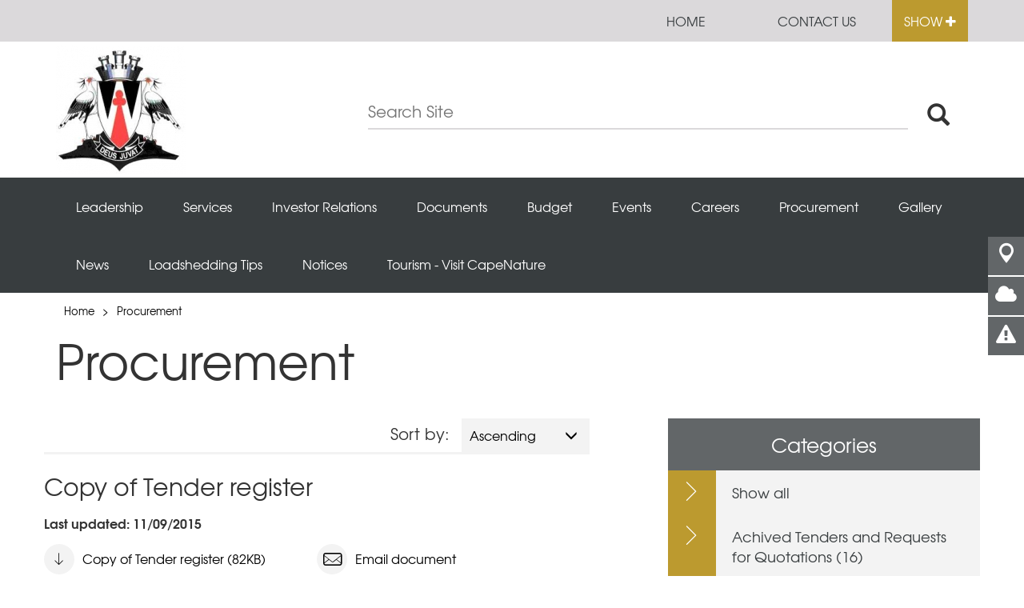

--- FILE ---
content_type: text/html; charset=utf-8
request_url: https://www.skdm.co.za/resource-category/procurement?category=88
body_size: 8860
content:
<!DOCTYPE html>
<html lang="en">
  <head profile="http://www.w3.org/1999/xhtml/vocab">
    <title>Procurement | Central Karoo District Municipality</title>
	<meta content="IE=edge,chrome=1" http-equiv="X-UA-Compatible" />
<meta name="viewport" content="width=device-width, initial-scale=1" />
<meta http-equiv="Content-Type" content="text/html; charset=utf-8" />
<link rel="alternate" type="application/rss+xml" title="RSS - Procurement" href="https://www.skdm.co.za/taxonomy/term/21/feed" />
<link rel="shortcut icon" href="https://www.skdm.co.za/sites/default/files/CKDM.ico" type="image/vnd.microsoft.icon" />
<!--[if IE]><script src="https://www.skdm.co.za/sites/all/themes/wcdlg/assets/js/lib/html5.js"></script>
<![endif]-->    <meta name="viewport" content="width=device-width, initial-scale=1">
	<link type="text/css" rel="stylesheet" href="https://www.skdm.co.za/sites/default/files/css/css_xE-rWrJf-fncB6ztZfd2huxqgxu4WO-qwma6Xer30m4.css" media="all" />
<link type="text/css" rel="stylesheet" href="https://www.skdm.co.za/sites/default/files/css/css_DHcXHPYBSjIVaCQZEG4ZlpLkvslnFlBCnQUCzlbRBio.css" media="all" />
<link type="text/css" rel="stylesheet" href="https://www.skdm.co.za/sites/default/files/css/css_u3zBsvDJJGtDPrikUX-ellwLBsXx5awpv74QTed8JE8.css" media="all" />
<link type="text/css" rel="stylesheet" href="https://www.skdm.co.za/sites/default/files/css/css_AwYlrS85MagG2veC2PHGLGfd4YqT9judMqLNfOfH-6A.css" media="all" />
<link type="text/css" rel="stylesheet" href="https://www.skdm.co.za/sites/default/files/css/css_rh1xUIkNw7rNGp_fxGsifXBO6wUw3ufG-CDjzxOVDqw.css" media="all" />
	<script type="text/javascript" src="https://www.skdm.co.za/sites/all/modules/contrib/jquery_update/replace/jquery/1.11/jquery.min.js?v=1.11.2"></script>
<script type="text/javascript" src="https://www.skdm.co.za/misc/jquery.once.js?v=1.2"></script>
<script type="text/javascript" src="https://www.skdm.co.za/misc/drupal.js?r87v3y"></script>
<script type="text/javascript" src="https://www.skdm.co.za/sites/all/modules/contrib/jquery_update/replace/ui/ui/minified/jquery.ui.core.min.js?v=1.10.2"></script>
<script type="text/javascript" src="https://www.skdm.co.za/sites/all/modules/contrib/jquery_update/replace/ui/ui/minified/jquery.ui.widget.min.js?v=1.10.2"></script>
<script type="text/javascript" src="https://www.skdm.co.za/sites/all/modules/contrib/jquery_update/replace/ui/external/jquery.cookie.js?v=67fb34f6a866c40d0570"></script>
<script type="text/javascript" src="https://www.skdm.co.za/sites/all/modules/contrib/apachesolr_autocomplete/apachesolr_autocomplete.js?r87v3y"></script>
<script type="text/javascript" src="https://www.skdm.co.za/sites/all/modules/contrib/apachesolr_autocomplete/jquery-autocomplete/jquery.autocomplete.js?r87v3y"></script>
<script type="text/javascript" src="https://www.skdm.co.za/misc/textarea.js?v=7.58"></script>
<script type="text/javascript" src="https://www.skdm.co.za/sites/all/modules/contrib/webform/js/webform.js?r87v3y"></script>
<script type="text/javascript" src="https://www.skdm.co.za/sites/all/modules/contrib/google_analytics/googleanalytics.js?r87v3y"></script>
<script type="text/javascript">
<!--//--><![CDATA[//><!--
(function(i,s,o,g,r,a,m){i["GoogleAnalyticsObject"]=r;i[r]=i[r]||function(){(i[r].q=i[r].q||[]).push(arguments)},i[r].l=1*new Date();a=s.createElement(o),m=s.getElementsByTagName(o)[0];a.async=1;a.src=g;m.parentNode.insertBefore(a,m)})(window,document,"script","//www.google-analytics.com/analytics.js","ga");ga("create", "UA-67140387-2", {"cookieDomain":"auto"});ga("set", "anonymizeIp", true);ga("send", "pageview");
//--><!]]>
</script>
<script type="text/javascript">
<!--//--><![CDATA[//><!--
var slideOutPlacemark = [{"name":"Central Karoo District Municipality","position":["-32.348058","22.58246639999993"],"description":"<p>63 Donkin Street<br \/>\nBeaufort West<br \/>\nWestern Cape<br \/>\n6970<\/p>\n","url":"#","date":""}]; var lat = -32.348058; var lng = 22.58246639999993;
//--><!]]>
</script>
<script type="text/javascript">
<!--//--><![CDATA[//><!--
jQuery.extend(Drupal.settings, {"pathToTheme": "sites/all/themes/wcdlg", "baseUrl":"https://www.skdm.co.za", "bgDark" : "E84E40", "bgPastel" : "F26C60", "mapScroll": true});
//--><!]]>
</script>
<script type="text/javascript" src="https://www.skdm.co.za/sites/all/themes/wcdlg/assets/js/lib/modernizr.js?r87v3y"></script>
<script type="text/javascript" src="https://www.skdm.co.za/sites/all/themes/wcdlg/assets/js/lib/respond.min.js?r87v3y"></script>
<script type="text/javascript" src="https://maps.googleapis.com/maps/api/js"></script>
<script type="text/javascript" src="https://www.skdm.co.za/sites/all/themes/wcdlg/assets/js/lib/infobox_packed.js?r87v3y"></script>
<script type="text/javascript" src="https://www.skdm.co.za/sites/all/themes/wcdlg/assets/js/common/maps.js?r87v3y"></script>
<script type="text/javascript">
<!--//--><![CDATA[//><!--
jQuery.extend(Drupal.settings, {"basePath":"\/","pathPrefix":"","ajaxPageState":{"theme":"wcdlg","theme_token":"y7azjguX9thBXuVGkgGV9WJia7gxbVBtpL_7M2rqbw0","js":{"sites\/all\/themes\/wcdlg\/assets\/js\/common\/weather.js":1,"sites\/all\/themes\/wcdlg\/assets\/js\/lib\/bootstrap.min.js":1,"sites\/all\/themes\/wcdlg\/assets\/js\/lib\/lodash.min.js":1,"sites\/all\/themes\/wcdlg\/assets\/js\/lib\/owl.carousel.min.js":1,"sites\/all\/themes\/wcdlg\/assets\/js\/lib\/slick.min.js":1,"sites\/all\/themes\/wcdlg\/assets\/js\/common\/floating-widget.js":1,"sites\/all\/themes\/wcdlg\/assets\/js\/common\/notification-center.js":1,"sites\/all\/themes\/wcdlg\/assets\/js\/lib\/jquery.selectBoxIt.min.js":1,"sites\/all\/themes\/wcdlg\/assets\/js\/common\/navigation.js":1,"sites\/all\/themes\/wcdlg\/assets\/js\/lib\/jquery.localScroll.min.js":1,"sites\/all\/themes\/wcdlg\/assets\/js\/lib\/jquery.scrollTo.min.js":1,"sites\/all\/themes\/wcdlg\/assets\/js\/lib\/magnific.js":1,"sites\/all\/themes\/wcdlg\/assets\/js\/lib\/jquery.validate.min.js":1,"sites\/all\/themes\/wcdlg\/assets\/js\/common\/contact-thanks.js":1,"sites\/all\/themes\/wcdlg\/assets\/js\/app.js":1,"sites\/all\/themes\/wcdlg\/assets\/js\/common\/social-widget.js":1,"sites\/all\/themes\/wcdlg\/assets\/js\/common\/sign-up.js":1,"sites\/all\/modules\/contrib\/jquery_update\/replace\/jquery\/1.11\/jquery.min.js":1,"misc\/jquery.once.js":1,"misc\/drupal.js":1,"sites\/all\/modules\/contrib\/jquery_update\/replace\/ui\/ui\/minified\/jquery.ui.core.min.js":1,"sites\/all\/modules\/contrib\/jquery_update\/replace\/ui\/ui\/minified\/jquery.ui.widget.min.js":1,"sites\/all\/modules\/contrib\/jquery_update\/replace\/ui\/external\/jquery.cookie.js":1,"sites\/all\/modules\/contrib\/apachesolr_autocomplete\/apachesolr_autocomplete.js":1,"sites\/all\/modules\/contrib\/apachesolr_autocomplete\/jquery-autocomplete\/jquery.autocomplete.js":1,"misc\/textarea.js":1,"sites\/all\/modules\/contrib\/webform\/js\/webform.js":1,"sites\/all\/modules\/contrib\/google_analytics\/googleanalytics.js":1,"0":1,"1":1,"2":1,"sites\/all\/themes\/wcdlg\/assets\/js\/lib\/modernizr.js":1,"sites\/all\/themes\/wcdlg\/assets\/js\/lib\/respond.min.js":1,"https:\/\/maps.googleapis.com\/maps\/api\/js":1,"sites\/all\/themes\/wcdlg\/assets\/js\/lib\/infobox_packed.js":1,"sites\/all\/themes\/wcdlg\/assets\/js\/common\/maps.js":1},"css":{"modules\/system\/system.base.css":1,"modules\/system\/system.menus.css":1,"modules\/system\/system.messages.css":1,"modules\/system\/system.theme.css":1,"misc\/ui\/jquery.ui.core.css":1,"misc\/ui\/jquery.ui.theme.css":1,"modules\/comment\/comment.css":1,"sites\/all\/modules\/contrib\/date\/date_api\/date.css":1,"sites\/all\/modules\/contrib\/date\/date_popup\/themes\/datepicker.1.7.css":1,"modules\/field\/theme\/field.css":1,"sites\/all\/modules\/contrib\/field_hidden\/field_hidden.css":1,"modules\/node\/node.css":1,"modules\/search\/search.css":1,"modules\/user\/user.css":1,"sites\/all\/modules\/contrib\/webform_confirm_email\/webform_confirm_email.css":1,"sites\/all\/modules\/contrib\/views\/css\/views.css":1,"sites\/all\/modules\/contrib\/ckeditor\/css\/ckeditor.css":1,"sites\/all\/modules\/contrib\/apachesolr_autocomplete\/apachesolr_autocomplete.css":1,"sites\/all\/modules\/contrib\/apachesolr_autocomplete\/jquery-autocomplete\/jquery.autocomplete.css":1,"sites\/all\/modules\/contrib\/ctools\/css\/ctools.css":1,"sites\/all\/modules\/contrib\/webform\/css\/webform.css":1,"sites\/all\/modules\/bluegrass\/theme_options\/static_css\/melon.datepicker.css":1,"sites\/all\/themes\/wcdlg\/assets\/stylesheets\/style-blessed1.css":1,"sites\/all\/themes\/wcdlg\/assets\/stylesheets\/style.css":1,"sites\/all\/themes\/wcdlg\/assets\/stylesheets\/additional.css":1,"sites\/all\/themes\/wcdlg\/assets\/stylesheets\/weather-icons.css":1,"sites\/all\/modules\/bluegrass\/theme_options\/css\/colors.css":1,"sites\/all\/modules\/bluegrass\/theme_options\/css\/homepage_title.css":1}},"apachesolr_autocomplete":{"path":"\/apachesolr_autocomplete"},"urlIsAjaxTrusted":{"\/resource-category\/procurement?category=88":true},"googleanalytics":{"trackOutbound":1,"trackMailto":1,"trackDownload":1,"trackDownloadExtensions":"7z|aac|arc|arj|asf|asx|avi|bin|csv|doc(x|m)?|dot(x|m)?|exe|flv|gif|gz|gzip|hqx|jar|jpe?g|js|mp(2|3|4|e?g)|mov(ie)?|msi|msp|pdf|phps|png|ppt(x|m)?|pot(x|m)?|pps(x|m)?|ppam|sld(x|m)?|thmx|qtm?|ra(m|r)?|sea|sit|tar|tgz|torrent|txt|wav|wma|wmv|wpd|xls(x|m|b)?|xlt(x|m)|xlam|xml|z|zip"}});
//--><!]]>
</script>
		<!--[if IE]>
    <script src="../../assets/js/lib/html5.js"></script>
    <![endif]-->
  </head>
  <body>
	<div class="social-media-widget--desk">
		  <ul class="social-media-list">
			<li class="smw__close"><a href="#" class="smw__item"><i class="fa fa-times"></i></a></li>
			
			
			<li data-description="Show map"><a href="#" class="smw__item map"><i class="dlg-icons dlg-pin"></i></a></li>
			<li data-description="Weather in your area"><a href="#" class="smw__item weather"><i class="fa fa-cloud"></i></a></li>
			<li data-description="Emergency numbers"><a href="#" class="smw__item important"><i class="fa fa-exclamation-triangle"></i></a></li>
		  </ul>
		</div>
		
		<ul class="floating-widget">
			<li class="fw__toggle"><a href="#"><i class="glyphicon glyphicon-chevron-left"></i></a></li>
			
			
			<li class="fw__item"><a href="#" data-toggle=".map-mob" class="mobile-map-trigger"><i class="dlg-icons dlg-pin"></i></a></li>
			<li class="fw__item"><a href="#" data-toggle=".weather-mob"><i class="fa fa-cloud"></i></a></li>
			<li class="fw__item"><a href="#" data-toggle=".numbers-mob"><i class="fa fa-phone"></i></a></li>
		</ul>
	  
		
		<div class="widget-area">
		<div id="mapWidget" class="map-widget widget"></div>
		<div id="weatherModule" class="weather-widget widget"><div data-location="0" class="weather-pane">
				<div class="weather-sidebar">
					
				  <div class="weather-item"><div class="weather-icon "></div><span>Thu</span></div>
				  <div class="weather-item"><div class="weather-icon "></div><span>Thu</span></div>
				  <div class="weather-item"><div class="weather-icon "></div><span>Thu</span></div>
				  <div class="weather-item"><div class="weather-icon "></div><span>Thu</span></div>
				</div>
				<div class="weather-content">
				  <div class="main">
				    <h2 class="weather-heading">Beaufort West, Western Cape</h2>
				    <div class="weather-icon  main"></div>
				    <div class="weather-info"><span class="day">Thursday</span><span data-temp="" class="temp">&deg;C</span></div>
				  </div>
				</div>
			  </div><div data-location="1" class="weather-pane">
				<div class="weather-sidebar">
					
				  <div class="weather-item"><div class="weather-icon "></div><span>Thu</span></div>
				  <div class="weather-item"><div class="weather-icon "></div><span>Thu</span></div>
				  <div class="weather-item"><div class="weather-icon "></div><span>Thu</span></div>
				  <div class="weather-item"><div class="weather-icon "></div><span>Thu</span></div>
				</div>
				<div class="weather-content">
				  <div class="main">
				    <h2 class="weather-heading">Prince Albert, Western Cape</h2>
				    <div class="weather-icon  main"></div>
				    <div class="weather-info"><span class="day">Thursday</span><span data-temp="" class="temp">&deg;C</span></div>
				  </div>
				</div>
			  </div><div data-location="2" class="weather-pane">
				<div class="weather-sidebar">
					
				  <div class="weather-item"><div class="weather-icon "></div><span>Thu</span></div>
				  <div class="weather-item"><div class="weather-icon "></div><span>Thu</span></div>
				  <div class="weather-item"><div class="weather-icon "></div><span>Thu</span></div>
				  <div class="weather-item"><div class="weather-icon "></div><span>Thu</span></div>
				</div>
				<div class="weather-content">
				  <div class="main">
				    <h2 class="weather-heading">Laingsburg, Western Cape</h2>
				    <div class="weather-icon  main"></div>
				    <div class="weather-info"><span class="day">Thursday</span><span data-temp="" class="temp">&deg;C</span></div>
				  </div>
				</div>
			  </div><div data-location="3" class="weather-pane">
				<div class="weather-sidebar">
					
				  <div class="weather-item"><div class="weather-icon "></div><span>Thu</span></div>
				  <div class="weather-item"><div class="weather-icon "></div><span>Thu</span></div>
				  <div class="weather-item"><div class="weather-icon "></div><span>Thu</span></div>
				  <div class="weather-item"><div class="weather-icon "></div><span>Thu</span></div>
				</div>
				<div class="weather-content">
				  <div class="main">
				    <h2 class="weather-heading"></h2>
				    <div class="weather-icon  main"></div>
				    <div class="weather-info"><span class="day">Thursday</span><span data-temp="" class="temp">&deg;C</span></div>
				  </div>
				</div>
			  </div><div class="footer">
			<a href="#" class="footer-icon"><i class="dlg-icons dlg-down-arrow-no-tail"></i></a><a href="#" data-location="0">> View Beaufort West, Western Cape</a><a href="#" data-location="1">> View Prince Albert, Western Cape</a><a href="#" data-location="2">> View Laingsburg, Western Cape</a><div class="other-locations"><a href="#" data-location="3">> View </a></div></div>
			</div>
		<div class="important-widget widget">
		  <h2>Important numbers</h2><div class="in__item"><i class="dlg-icons dlg-emergency"></i><span class="title">Police</span><span class="number">023 414 2157</span></div><div class="in__item"><i class="ico-fire"></i><span class="title">Fire Brigade</span><span class="number">023 414 8176</span></div><div class="in__item"><i class="ico-building"></i><span class="title">Municipality</span><span class="number">023 414 8100</span></div><div class="in__item"><i class="ico-heart"></i><span class="title">Hospital</span><span class="number">023 414 8200</span></div><div class="in__item"><i class="ico-heart"></i><span class="title">Doctor</span><span class="number">023 414 2318</span></div><div class="in__item"><i class="dlg-icons dlg-emergency"></i><span class="title">Disaster Management</span><span class="number">023 449 4467</span></div><div class="in__item"><i class="dlg-icons dlg-tourism"></i><span class="title">Tourism</span><span class="number">023 449 1025</span></div><div class="in__item"><i class="ico-truck"></i><span class="title">Traffic</span><span class="number">023 415 8100</span></div></div>
	  </div>
<section class="super-menu">
  <div class="container">
	<div class="row">
          <div>
			 
					<a href="about-us"  class="super-menu__panel"><div class="super-menu__icon-holder"><i class="ico-heart"></i></div><span>About Us</span></a>
					 
					<a href="thusong-centres"  class="super-menu__panel"><div class="super-menu__icon-holder"><i class="ico-building"></i></div><span>Thusong Centres</span></a>
					 
					<a href="regional-tourism"  class="super-menu__panel"><div class="super-menu__icon-holder"><i class="ico-paperplane"></i></div><span>Tourism</span></a>
								
		  </div>
          <div class="super-menu__link-panel">
            <ul class="super-menu__link-panel__side-list">
              <li><span class="user-actions"><a href="https://www.skdm.co.za/user/login" title="Login" class="np__item" >Login | Register</a></span></li>
			  			  			  			  <li><a href="https://www.skdm.co.za/z-index" title="A-Z Index">A-Z Index</a></li><li><a href="https://www.skdm.co.za/faqs" title="FAQs">FAQs</a></li><li><a href="http://intranet.skdm.co.za/zimbra/" title="Internal E-mail">Internal E-mail</a></li>            
			</ul>
          </div>
	</div>
  </div><a href="#" class="super-menu__hide">Hide -</a>
</section>

<!-- Modal-->
<div id="signUp" tabindex="-1" role="dialog" aria-labelledby="myModalLabel" aria-hidden="true" class="modal fade">
  <div class="modal-dialog modal-lg">
	<div class="notification-signup">
	  <button type="button" data-dismiss="modal" aria-label="Close" class="close"><i class="dlg-close dlg-icons"></i></button>
	  <div class="modal-form">
		  <div class="region region-modal-signup">
    <div id="block-webform-client-block-146" class="block block-webform">

    <h2>Notification sign-up</h2>
  
  <div class="content">
    <form class="webform-client-form webform-client-form-146" enctype="multipart/form-data" action="/resource-category/procurement?category=88" method="post" id="webform-client-form-146" accept-charset="UTF-8"><div><div  class="form-item webform-component webform-component-textfield webform-component--name">
  <label for="edit-submitted-name">Name <span class="form-required" title="This field is required.">*</span></label>
 <input required="required" data-msg-required="Please enter your name" data-rule-required="true" type="text" id="edit-submitted-name" name="submitted[name]" value="" size="60" maxlength="128" class="form-text required" />
</div>
<div  class="form-item webform-component webform-component-textfield webform-component--surname">
  <label for="edit-submitted-surname">Surname <span class="form-required" title="This field is required.">*</span></label>
 <input required="required" data-msg-required="Please enter your surname" data-rule-required="true" type="text" id="edit-submitted-surname" name="submitted[surname]" value="" size="60" maxlength="128" class="form-text required" />
</div>
<div  class="form-item webform-component webform-component-email webform-component--email">
  <label for="edit-submitted-email">Email <span class="form-required" title="This field is required.">*</span></label>
 <input required="required" class="email form-text form-email required" data-msg-required="Please enter a valid email address" data-rule-email="true" data-rule-required="true" type="email" id="edit-submitted-email" name="submitted[email]" size="60" />
</div>
<div  class="form-item webform-component webform-component-number webform-component--mobile">
  <label for="edit-submitted-mobile">Mobile </label>
 <input data-rule-rangelength="10, 10" data-msg-rangelength="Mobile number should consist of 10 digits, example: 0824567890" data-rule-number="true" data-msg-number="Mobile number should be numbers only, example: 0824567890" type="text" id="edit-submitted-mobile" name="submitted[mobile]" step="any" class="form-text form-number" />
</div>
<div  class="form-item webform-component webform-component-textfield webform-component--erf-nr">
  <label for="edit-submitted-erf-nr">ERF nr </label>
 <input type="text" id="edit-submitted-erf-nr" name="submitted[erf_nr]" value="" size="60" maxlength="128" class="form-text" />
</div>
<input type="hidden" name="details[sid]" />
<input type="hidden" name="details[page_num]" value="1" />
<input type="hidden" name="details[page_count]" value="1" />
<input type="hidden" name="details[finished]" value="0" />
<input type="hidden" name="form_build_id" value="form-7rDMxD83cQS5eQYEQ6fpzA8QgG_udjw1nugr-hso7ek" />
<input type="hidden" name="form_id" value="webform_client_form_146" />
<div class="form-actions"><button type="submit" class="button default  webform-submit button-primary pull-right form-submit" id="" name="op">Sign up</button></div></div></form>  </div>
</div>
  </div>
		<div class="mandatory-fields pull-left">* Mandatory fields</div>
		<div class="clearfix"></div>
	  </div>
	</div>
  </div>
</div>
<!-- Modal-->
<div id="unsub" tabindex="-1" role="dialog" aria-labelledby="myModalLabel" aria-hidden="true" class="modal fade">
  <div class="modal-dialog modal-lg">
	<div class="notification-signup">
	  <button type="button" data-dismiss="modal" aria-label="Close" class="close"><i class="dlg-close dlg-icons"></i></button>
	  <h2>Unsubscribe from notifications</h2>
	  <form class="modal-form">
		<div class="input">
		  <div class="checkbox">
			<input type="checkbox" value="value" id="box3">
			<label for="box3"><i class="glyphicon glyphicon-ok"></i></label>
		  </div><span class="checkbox-label">I would like to unsubscribe from your newsletter?</span>
		</div>
		<div class="input">
		  <div class="checkbox">
			<input type="checkbox" value="value" id="box4">
			<label for="box4"><i class="glyphicon glyphicon-ok"></i></label>
		  </div><span class="checkbox-label">I no longer want to receive SMS alerts</span>
		</div>
		<div class="input pull-right">
		  <button type="submit" class="button default">Save</button>
		</div>
		<div class="clearfix"></div>
	  </form>
	</div>
  </div>
</div>
<section class="header-search--mobile">
  <div class="container">
	<div class="row">
	  <div class="col-xs-12">
		  <form action="/resource-category/procurement?category=88" method="post" id="search-block-form" accept-charset="UTF-8"><div><input class="search-input apachesolr-autocomplete unprocessed form-text form-autocomplete" type="text" placeholder="Search Site"  id="edit-search-block-form--2" name="search_block_form" value="">
<button class="plain-button"><i class="glyphicon glyphicon-search hidden-mobile"></i><i class="dlg-icons dlg-search-arrow hidden-desktop"></i></button>
<input type="hidden" name="form_build_id" value="form-aDPWtyobrhzRdetYCIGD3lp4yaLXaY6QpLaFd0_Vt4c" />
<input type="hidden" name="form_id" value="search_block_form" />
</div></form>	  </div>
	</div>
  </div>
</section>
<section class="notification-center" >
  <div class="container">
	<div class="row">
	  <div class="col-xs-10 col-sm-11"><a href="#" class="np__close"><i class="dlg-icons dlg-close"></i></a>
		<div class="notification-content">
					</div>
	  </div>
	  <div class="col-xs-2 col-sm-1"></div>
	</div>
  </div>
</section>

<div class="notification-panel__mobile">
	<a href="#" class="np__item navigation-toggle"><i class="dlg-icons dlg-hamburger"></i></a>
		<a href="https://www.skdm.co.za/contact-us" class="np__item"><i class="ico-mail"></i></a>
	<a href="#" class="np__item search-toggle"><i class="glyphicon glyphicon-search"></i></a>
</div>

<div class="menu__mobile">
  <nav>
	<div class="menu__super">
	  <div class="language-select">
		<div class="dropdown nav-language"><a id="dLabel" data-target="#" href="#" data-toggle="dropdown" aria-haspopup="true" role="button" aria-expanded="false" class="dropdown__label">Choose language<i class="dlg-icons dlg-down-arrow-no-tail"></i></a>
		  <ul role="menu" aria-labelledby="dLabel" class="dropdown-menu">
		    <li><a href="http://translate.google.com/translate?hl=en&sl=auto&tl=af&u=https%3A%2F%2Fwww.skdm.co.za%2Fresource-category%2Fprocurement">Afrikaans</a></li>
		    <li><a href="http://translate.google.com/translate?hl=en&sl=auto&tl=zu&u=https%3A%2F%2Fwww.skdm.co.za%2Fresource-category%2Fprocurement">isiZulu</a></li>
		  </ul>
		</div>
	  </div><a href="#" class="close-menu"><i class="dlg-icons dlg-close"></i></a>
	  <div class="clearfix"></div>
	</div>
	<div class="menu__list">
		<a href="https://www.skdm.co.za/leadership"><span>Leadership</span></a><a href="https://www.skdm.co.za/services"><span>Services</span></a><a href="https://www.skdm.co.za/investor-relations"><span>Investor Relations</span></a><a href="https://www.skdm.co.za/documents"><span>Documents</span></a><a href="https://www.skdm.co.za/budget-and-related-documents"><span>Budget</span></a><a href="https://www.skdm.co.za/events"><span>Events</span></a><a href="https://www.skdm.co.za/careers"><span>Careers</span></a><a href="https://www.skdm.co.za/procurement"><span>Procurement</span></a><a href="https://www.skdm.co.za/galleries"><span>Gallery</span></a><a href="https://www.skdm.co.za/news"><span>News</span></a><a href="https://www.skdm.co.za/download_document/1122"><span>Loadshedding Tips</span></a><a href="https://www.skdm.co.za/resource-category/notices"><span>Notices</span></a><a href="https://www.capenature.co.za/"><span>Tourism - Visit CapeNature</span></a>		<div class="sub-menu__list">
		
			<a href="https://www.skdm.co.za/user/login" title="Login"><span>Login | Register</span></a>											
			<a href="https://www.skdm.co.za/z-index"><span>A-Z Index</span></a><a href="https://www.skdm.co.za/faqs"><span>FAQs</span></a><a href="http://intranet.skdm.co.za/zimbra/"><span>Internal E-mail</span></a> 
					<a href="about-us" ><span>About Us</span></a>
					 
					<a href="thusong-centres" ><span>Thusong Centres</span></a>
					 
					<a href="regional-tourism" ><span>Tourism</span></a>
								<a href="https://www.skdm.co.za/contact-us" class="np__item "><span>Contact us</span></a>
		</div>
	</div>
  </nav>
</div>


<div class="l__main-content">
  
  <!-- Header-->
  <header class="layout__header">
	<section class="bg__grey-light">
	  <div class="container">
		  <div class="notification-panel__desktop">
			<div class="np__inner">
			  <a href="https://www.skdm.co.za" class="np__item ">Home</a>
			 				  <div class="dropdown language-dropdown--desk">
					<div id="google_translate_element"></div><script type="text/javascript">
					function googleTranslateElementInit() {
					 new google.translate.TranslateElement({pageLanguage: 'en', includedLanguages: 'af,en,zu', layout: google.translate.TranslateElement.InlineLayout.SIMPLE, autoDisplay: false}, 'google_translate_element');
					}
					</script><script type="text/javascript" src="//translate.google.com/translate_a/element.js?cb=googleTranslateElementInit"></script>
				  </div>
			  <a href="https://www.skdm.co.za/contact-us" class="np__item ">Contact us</a><a href="#" class="np__item super-menu__show">Show <div class="fa fa-plus"></div></a>
			</div>
		  </div>
	  </div>
	</section>
	<section>
	  <div class="container">
		<div class="row logo-container">
					  <div class="col-md-4">
			<a href="https://www.skdm.co.za" class="logo"><img src="https://www.skdm.co.za/sites/default/files/styles/homepage_logo/public/logo/District%20logo.jpg?itok=eLTQxVmP" class="img-responsive"></a>
		  </div>
		  <div class="col-md-8 hidden-sm hidden-xs header-search">
			 
			  <form action="/resource-category/procurement?category=88" method="post" id="search-block-form--2" accept-charset="UTF-8"><div><input class="search-input apachesolr-autocomplete unprocessed form-text form-autocomplete" type="text" placeholder="Search Site"  id="edit-search-block-form--2" name="search_block_form" value="">
<button class="plain-button"><i class="glyphicon glyphicon-search hidden-mobile"></i><i class="dlg-icons dlg-search-arrow hidden-desktop"></i></button>
<input type="hidden" name="form_build_id" value="form-DnF6WlVH-76WJlAPRLfspBqO_OVZXrjFGDpW8Hknu1w" />
<input type="hidden" name="form_id" value="search_block_form" />
</div></form>			 
		  </div>
		</div>
	  </div>
	</section>
	<section class="bg__grey-dark hidden-xs hidden-sm">
	  <div class="container">
		<div class="menu__desktop">
			<nav><ul><li class=""><a href="https://www.skdm.co.za/leadership">Leadership</a></li><li class=""><a href="https://www.skdm.co.za/services">Services</a></li><li class=""><a href="https://www.skdm.co.za/investor-relations">Investor Relations</a></li><li class=""><a href="https://www.skdm.co.za/documents">Documents</a></li><li class=""><a href="https://www.skdm.co.za/budget-and-related-documents">Budget</a></li><li class=""><a href="https://www.skdm.co.za/events">Events</a></li><li class=""><a href="https://www.skdm.co.za/careers">Careers</a></li><li class=""><a href="https://www.skdm.co.za/procurement">Procurement</a></li><li class=""><a href="https://www.skdm.co.za/galleries">Gallery</a></li><li class=""><a href="https://www.skdm.co.za/news">News</a></li><li class=""><a href="https://www.skdm.co.za/download_document/1122">Loadshedding Tips</a></li><li class=""><a href="https://www.skdm.co.za/resource-category/notices">Notices</a></li><li class=""><a href="https://www.capenature.co.za/">Tourism - Visit CapeNature</a></li></ul></nav>		</div>
	  </div>
	</section>
  </header>
	  
  <!-- Button trigger modal-->
  <div class="widget-area--mobile">
	<div class="widget-mobile weather-mob">
	
		
			  <div data-location="mobile-0" class="weather-pane">
				<h2>Weather</h2>
				<div class="main-info"><span class="title">Beaufort West, Western Cape</span>
				  <div class="icon"><i class="weather-icon "></i></div>
				  <div class="forecast"><span class="day">Thursday</span><span class="temp">&deg;C</span></div>
				</div>
				<div class="other-info">
				  <div class="info__item"><i class="weather-icon "></i><span>Thu</span></div>
				  <div class="info__item"><i class="weather-icon "></i><span>Thu</span></div>
				  <div class="info__item"><i class="weather-icon "></i><span>Thu</span></div>
				  <div class="info__item"><i class="weather-icon "></i><span>Thu</span></div>
				</div>
			  </div>
			  
			
			  <div data-location="mobile-1" class="weather-pane">
				<h2>Weather</h2>
				<div class="main-info"><span class="title">Prince Albert, Western Cape</span>
				  <div class="icon"><i class="weather-icon "></i></div>
				  <div class="forecast"><span class="day">Thursday</span><span class="temp">&deg;C</span></div>
				</div>
				<div class="other-info">
				  <div class="info__item"><i class="weather-icon "></i><span>Thu</span></div>
				  <div class="info__item"><i class="weather-icon "></i><span>Thu</span></div>
				  <div class="info__item"><i class="weather-icon "></i><span>Thu</span></div>
				  <div class="info__item"><i class="weather-icon "></i><span>Thu</span></div>
				</div>
			  </div>
			  
			
			  <div data-location="mobile-2" class="weather-pane">
				<h2>Weather</h2>
				<div class="main-info"><span class="title">Laingsburg, Western Cape</span>
				  <div class="icon"><i class="weather-icon "></i></div>
				  <div class="forecast"><span class="day">Thursday</span><span class="temp">&deg;C</span></div>
				</div>
				<div class="other-info">
				  <div class="info__item"><i class="weather-icon "></i><span>Thu</span></div>
				  <div class="info__item"><i class="weather-icon "></i><span>Thu</span></div>
				  <div class="info__item"><i class="weather-icon "></i><span>Thu</span></div>
				  <div class="info__item"><i class="weather-icon "></i><span>Thu</span></div>
				</div>
			  </div>
			  
			
			  <div data-location="mobile-3" class="weather-pane">
				<h2>Weather</h2>
				<div class="main-info"><span class="title"></span>
				  <div class="icon"><i class="weather-icon "></i></div>
				  <div class="forecast"><span class="day">Thursday</span><span class="temp">&deg;C</span></div>
				</div>
				<div class="other-info">
				  <div class="info__item"><i class="weather-icon "></i><span>Thu</span></div>
				  <div class="info__item"><i class="weather-icon "></i><span>Thu</span></div>
				  <div class="info__item"><i class="weather-icon "></i><span>Thu</span></div>
				  <div class="info__item"><i class="weather-icon "></i><span>Thu</span></div>
				</div>
			  </div>
			  
					
	  <div class="locations">
	  	
		<a href="#" data-location="mobile-0">> View Beaufort West, Western Cape</a><a href="#" data-location="mobile-1">> View Prince Albert, Western Cape</a><a href="#" data-location="mobile-2">> View Laingsburg, Western Cape</a><a href="#"  class="toggle-locations"><i class="dlg-icons dlg-down-arrow-no-tail"></i></a><div class="other-locations"><a href="#" data-location="mobile-3">> View </a></div>
	  </div>
	  
	  
	</div>
	<div class="widget-mobile map-mob">
	  <div id="mapWidgetMobile" class="drop-map">

	  </div>
	</div>
	<div class="numbers-mob nb-numbers widget-mobile">
	  <h2>Important numbers</h2>
		<div class="nb-numbers__item">
					<i class="dlg-icons dlg-emergency"></i>
					<span class="title">Police</span>
					<span class="number">023 414 2157</span>
				</div>	<div class="nb-numbers__item">
					<i class="ico-fire"></i>
					<span class="title">Fire Brigade</span>
					<span class="number">023 414 8176</span>
				</div>	<div class="nb-numbers__item">
					<i class="ico-building"></i>
					<span class="title">Municipality</span>
					<span class="number">023 414 8100</span>
				</div>	<div class="nb-numbers__item">
					<i class="ico-heart"></i>
					<span class="title">Hospital</span>
					<span class="number">023 414 8200</span>
				</div>	<div class="nb-numbers__item">
					<i class="ico-heart"></i>
					<span class="title">Doctor</span>
					<span class="number">023 414 2318</span>
				</div>	<div class="nb-numbers__item">
					<i class="dlg-icons dlg-emergency"></i>
					<span class="title">Disaster Management</span>
					<span class="number">023 449 4467</span>
				</div>	<div class="nb-numbers__item">
					<i class="dlg-icons dlg-tourism"></i>
					<span class="title">Tourism</span>
					<span class="number">023 449 1025</span>
				</div>	<div class="nb-numbers__item">
					<i class="ico-truck"></i>
					<span class="title">Traffic</span>
					<span class="number">023 415 8100</span>
				</div>	</div>
  </div>
  

  <!-- Main Content-->
  <section class="l__section-spacing page-title">
	<div class="container">
	  <div class="row">
		<div class="col-md-12">
		  <div class="breadcrumbs"><a href="/">Home</a><span class="divider">></span><a href="https://www.skdm.co.za/resource-category/procurement">Procurement</a></div>		  <h1>Procurement</h1>
		</div>
	  </div>
	</div> 
  </section>
  <section class="l__section-spacing">
	<div class="container">
	  <div class="row no-gutter">
		<div class="col-md-7">
		  <div class="sorting-bar">
			<div class="dropdown dd__sorting pull-right"><a id="dLabel" data-target="#" href="#" data-toggle="dropdown" aria-haspopup="true" role="button" aria-expanded="false">Ascending<i class="glyphicon glyphicon-menu-down"></i></a>
			  <ul role="menu" aria-labelledby="dLabel" class="dropdown-menu">
				<li><a href="?order=asc">Ascending</a></li>
				<li><a href="?order=desc">Descending</a></li>
			  </ul>
			</div><span class="pull-right">Sort by:</span>
		  </div>
		  
								<div class="document__item">
					<h4>Copy of Tender register</h4>
					<p></p><strong>Last updated: 11/09/2015</strong>
					<div class="item-actions">
					
										
							<a href="https://www.skdm.co.za/download_document/440" class="download-document"><i class="lnr lnr-arrow-down"></i>Copy of Tender register (82KB)</a>
							<a href="mailto:?body=Document%20download%20link:%20https://www.skdm.co.za/download_document/440&subject=Document:%20Copy of Tender register" class="email-document"><i class="dlg-icons dlg-email"></i>Email document</a>

																</div>
					</div>
										</div>
		<div class="col-md-4 col-md-offset-1">
				<div class="sidebar-menu m-bottom-sm-30 l__sidebar-item">
		<span class="sm__title">Categories</span>
		<a href="https://www.skdm.co.za/resource-category/procurement" class="sm__link">Show all</a>
											<a href="?category=80" class="sm__link">Achived Tenders and Requests for Quotations (16)</a>
									<a href="?category=82" class="sm__link">Current tenders (25)</a>
									<a href="?category=90" class="sm__link">IDP (1)</a>
									<a href="?category=122" class="sm__link">RFQ Registers (2)</a>
									<a href="?category=84" class="sm__link">SCM Implementation Reports (9)</a>
									<a href="?category=83" class="sm__link">SCM implimentation Reports (1)</a>
									<a href="?category=87" class="sm__link">SCM Notices (9)</a>
									<a href="?category=85" class="sm__link">SCM Policies (1)</a>
									<a href="?category=86" class="sm__link">Supplier Database Registration Forms (6)</a>
									<a href="?category=88" class="sm__link">Tenders Awarded (1)</a>
									<a href="?category=89" class="sm__link">Tenders Information (14)</a>
									<a href="?category=121" class="sm__link">Tenders Registers (4)</a>
				
				</div>
		<div class="sidebar-menu m-bottom-sm-30 l__sidebar-item ">
		<span class="sm__title">Archive</span>
		<a href="https://www.skdm.co.za/taxonomy/term/21" class="sm__link">Show all</a>
					<a href="#cat-0" data-toggle="collapse" class="sm__toggle collapsed">2015</a>
			<div id="cat-0" class="sm__filter collapse">
														<a href="?archive=09-2015">September (39)</a>
							</div>
						<a href="#cat-1" data-toggle="collapse" class="sm__toggle collapsed">2016</a>
			<div id="cat-1" class="sm__filter collapse">
														<a href="?archive=04-2016">April (4)</a>
														<a href="?archive=07-2016">July (1)</a>
														<a href="?archive=09-2016">September (1)</a>
														<a href="?archive=11-2016">November (1)</a>
							</div>
						<a href="#cat-2" data-toggle="collapse" class="sm__toggle collapsed">2017</a>
			<div id="cat-2" class="sm__filter collapse">
														<a href="?archive=01-2017">January (1)</a>
														<a href="?archive=03-2017">March (2)</a>
														<a href="?archive=05-2017">May (1)</a>
														<a href="?archive=06-2017">June (2)</a>
														<a href="?archive=11-2017">November (4)</a>
														<a href="?archive=12-2017">December (2)</a>
							</div>
						<a href="#cat-3" data-toggle="collapse" class="sm__toggle collapsed">2018</a>
			<div id="cat-3" class="sm__filter collapse">
														<a href="?archive=01-2018">January (3)</a>
														<a href="?archive=02-2018">February (2)</a>
														<a href="?archive=03-2018">March (1)</a>
														<a href="?archive=05-2018">May (8)</a>
														<a href="?archive=07-2018">July (4)</a>
														<a href="?archive=08-2018">August (3)</a>
							</div>
						<a href="#cat-4" data-toggle="collapse" class="sm__toggle collapsed">2019</a>
			<div id="cat-4" class="sm__filter collapse">
														<a href="?archive=06-2019">June (1)</a>
														<a href="?archive=08-2019">August (5)</a>
														<a href="?archive=09-2019">September (1)</a>
							</div>
						<a href="#cat-5" data-toggle="collapse" class="sm__toggle collapsed">2020</a>
			<div id="cat-5" class="sm__filter collapse">
														<a href="?archive=05-2020">May (3)</a>
														<a href="?archive=08-2020">August (3)</a>
														<a href="?archive=10-2020">October (1)</a>
							</div>
						<a href="#cat-6" data-toggle="collapse" class="sm__toggle collapsed">2021</a>
			<div id="cat-6" class="sm__filter collapse">
														<a href="?archive=05-2021">May (3)</a>
														<a href="?archive=07-2021">July (1)</a>
							</div>
						<a href="#cat-7" data-toggle="collapse" class="sm__toggle collapsed">2022</a>
			<div id="cat-7" class="sm__filter collapse">
														<a href="?archive=11-2022">November (2)</a>
							</div>
						<a href="#cat-8" data-toggle="collapse" class="sm__toggle collapsed">2023</a>
			<div id="cat-8" class="sm__filter collapse">
														<a href="?archive=07-2023">July (4)</a>
							</div>
						<a href="#cat-9" data-toggle="collapse" class="sm__toggle collapsed">2024</a>
			<div id="cat-9" class="sm__filter collapse">
														<a href="?archive=09-2024">September (1)</a>
							</div>
				</div>
			</div>
	  </div>
	</div>
  </section>
  
<div id="thank-you" tabindex="-1" role="dialog" aria-labelledby="myModalLabel" aria-hidden="true" class="modal fade">
	<div class="modal-dialog modal-lg">
		<div class="notification-signup">
			<button type="button" data-dismiss="modal" aria-label="Close" class="close"><i class="dlg-close dlg-icons"></i></button>
			<h3>Thank you for contacting Central Karoo District Municipality. We will be in touch.</h3>
		</div>
	</div>
</div>

 <!-- Footer-->
 <footer class="ftr-desk hidden-xs hidden-sm">
	<div class="ftr-desk__header-row">
	  <div class="container">
		<div class="row">
		  <div class="col-sm-8">
			<div class="row">
			  <div class="col-sm-6">
				<h5>Municipal Services</h5>
			  </div>
			  <div class="col-sm-6">
				<h5>Municipal Leadership</h5>
			  </div>
			</div>
		  </div>
		</div>
	  </div>
	</div>
	<div class="ftr-desk__link-row">
	  <div class="container">
		<div class="row">
		  <div class="col-sm-8">
			<div class="row">
			  <div class="col-sm-6">
										<a href="https://www.skdm.co.za/roads-infrastructure-services" title="Roads Infrastructure Services">Roads Infrastructure Services</a>
											<a href="https://www.skdm.co.za/regional-planning" title="Regional Planning">Regional Planning</a>
											<a href="https://www.skdm.co.za/disaster-management" title="Disaster Management">Disaster Management</a>
											<a href="https://www.skdm.co.za/municipal-environmental-health" title="Municipal / Environmental Health">Municipal / Environmental Health</a>
											<a href="https://www.skdm.co.za/regional-tourism" title="Regional Tourism">Regional Tourism</a>
								  </div>
			  <div class="col-sm-6">
				<a href="https://www.skdm.co.za/administration" title="Administration">Administration</a><a href="https://www.skdm.co.za/municipality-councillors" title="Council">Council</a>			  </div>
			</div>
		  </div>
		</div>
	  </div>
	</div>
	<div class="ftr-desk__aside bg__primary">
	  <h5>How can we help?</h5>
		<a href="https://www.skdm.co.za/documents" title="Download a document">Download a document</a><a href="https://www.skdm.co.za/careers" title="Looking for a job">Looking for a job</a><a href="https://www.skdm.co.za/faqs" title="FAQs">FAQs</a>				<h5 class="input-header">Notification sign up</h5>
		<form>
			<input type="text" placeholder="Your email" class="signup-email"><a href="#" data-toggle="modal" data-target="#signUp" class="signup">Sign up</a>
		</form>
			</div>
  </footer>
  <footer class="ftr-mobile hidden-md hidden-lg">
	<h5 class="link-header">Municipal Services</h5>
	<div class="container">
	  <div class="row">
		<div class="col-xs-12 link-row">
								<a href="https://www.skdm.co.za/roads-infrastructure-services" title="Roads Infrastructure Services">Roads Infrastructure Services</a>
									<a href="https://www.skdm.co.za/regional-planning" title="Regional Planning">Regional Planning</a>
									<a href="https://www.skdm.co.za/disaster-management" title="Disaster Management">Disaster Management</a>
									<a href="https://www.skdm.co.za/municipal-environmental-health" title="Municipal / Environmental Health">Municipal / Environmental Health</a>
									<a href="https://www.skdm.co.za/regional-tourism" title="Regional Tourism">Regional Tourism</a>
						</div>
	  </div>
	</div>
	<h5 class="link-header">Municipal Leadership</h5>
	<div class="container">
	  <div class="row">
		<div class="col-xs-12 link-row">
			<a href="https://www.skdm.co.za/administration" title="Administration">Administration</a><a href="https://www.skdm.co.za/municipality-councillors" title="Council">Council</a>		</div>
	  </div>
	  <div class="row bg__primary">
		<div class="ftr-mobile__aside col-xs-12">
		  <h5>How can we help?</h5>
			<a href="https://www.skdm.co.za/documents" title="Download a document">Download a document</a><a href="https://www.skdm.co.za/careers" title="Looking for a job">Looking for a job</a><a href="https://www.skdm.co.za/faqs" title="FAQs">FAQs</a>						<h5 class="input-header">Notification sign up</h5>
			<form>
				<input type="text" placeholder="Your email" class="signup-email"><a href="#" data-toggle="modal" data-target="#signUp" class="signup">Sign up</a>
			</form>
					</div>
	  </div>
	</div>
  </footer>
  <section class="sub-footer bg__grey-light">
	<div class="container">
	  <div class="row">
		<div class="col-xs-12">
			<a href="#top" id="toTop" class="icon-link hidden-md hidden-lg"><i class="glyphicon glyphicon-menu-up"></i></a>
			<a href="https://www.skdm.co.za/terms-use" title="Terms of use">Terms of use</a><a href="https://www.skdm.co.za/privacy-policy" title="Privacy Policy">Privacy Policy</a><a href="https://www.skdm.co.za/sitemap" title="Sitemap">Sitemap</a>			<span>Western Cape Government &copy; 2026</span><span>All rights reserved</span>
		</div>
	  </div>
	</div>
  </section>
</div>	<script type="text/javascript" src="https://www.skdm.co.za/sites/all/themes/wcdlg/assets/js/common/weather.js?r87v3y"></script>
<script type="text/javascript" src="https://www.skdm.co.za/sites/all/themes/wcdlg/assets/js/lib/bootstrap.min.js?r87v3y"></script>
<script type="text/javascript" src="https://www.skdm.co.za/sites/all/themes/wcdlg/assets/js/lib/lodash.min.js?r87v3y"></script>
<script type="text/javascript" src="https://www.skdm.co.za/sites/all/themes/wcdlg/assets/js/lib/owl.carousel.min.js?r87v3y"></script>
<script type="text/javascript" src="https://www.skdm.co.za/sites/all/themes/wcdlg/assets/js/lib/slick.min.js?r87v3y"></script>
<script type="text/javascript" src="https://www.skdm.co.za/sites/all/themes/wcdlg/assets/js/common/floating-widget.js?r87v3y"></script>
<script type="text/javascript" src="https://www.skdm.co.za/sites/all/themes/wcdlg/assets/js/common/notification-center.js?r87v3y"></script>
<script type="text/javascript" src="https://www.skdm.co.za/sites/all/themes/wcdlg/assets/js/lib/jquery.selectBoxIt.min.js?r87v3y"></script>
<script type="text/javascript" src="https://www.skdm.co.za/sites/all/themes/wcdlg/assets/js/common/navigation.js?r87v3y"></script>
<script type="text/javascript" src="https://www.skdm.co.za/sites/all/themes/wcdlg/assets/js/lib/jquery.localScroll.min.js?r87v3y"></script>
<script type="text/javascript" src="https://www.skdm.co.za/sites/all/themes/wcdlg/assets/js/lib/jquery.scrollTo.min.js?r87v3y"></script>
<script type="text/javascript" src="https://www.skdm.co.za/sites/all/themes/wcdlg/assets/js/lib/magnific.js?r87v3y"></script>
<script type="text/javascript" src="https://www.skdm.co.za/sites/all/themes/wcdlg/assets/js/lib/jquery.validate.min.js?r87v3y"></script>
<script type="text/javascript" src="https://www.skdm.co.za/sites/all/themes/wcdlg/assets/js/common/contact-thanks.js?r87v3y"></script>
<script type="text/javascript" src="https://www.skdm.co.za/sites/all/themes/wcdlg/assets/js/app.js?r87v3y"></script>
<script type="text/javascript" src="https://www.skdm.co.za/sites/all/themes/wcdlg/assets/js/common/social-widget.js?r87v3y"></script>
<script type="text/javascript" src="https://www.skdm.co.za/sites/all/themes/wcdlg/assets/js/common/sign-up.js?r87v3y"></script>
  </body>
</html>


--- FILE ---
content_type: text/plain
request_url: https://www.google-analytics.com/j/collect?v=1&_v=j102&aip=1&a=1520056187&t=pageview&_s=1&dl=https%3A%2F%2Fwww.skdm.co.za%2Fresource-category%2Fprocurement%3Fcategory%3D88&ul=en-us%40posix&dt=Procurement%20%7C%20Central%20Karoo%20District%20Municipality&sr=1280x720&vp=1280x720&_u=YEBAAEABAAAAACAAI~&jid=734559821&gjid=1377593670&cid=885132452.1769654100&tid=UA-67140387-2&_gid=1407761178.1769654100&_r=1&_slc=1&z=1343556185
body_size: -449
content:
2,cG-5WJGPZ2EG5

--- FILE ---
content_type: text/javascript
request_url: https://www.skdm.co.za/sites/all/themes/wcdlg/assets/js/app.js?r87v3y
body_size: 543
content:
(function($){
	$(document).on('ready', function() {
	
	  var alignFloatingWidget;
	  alignFloatingWidget = function() {
		return $('.social-media-widget--desk').css({
		  top: $('.menu__desktop').offset().top + ($('.social-media-widget--desk li').height() / 2)
		});
	  };
	  alignFloatingWidget();
	
	  $('.super-menu__show, .super-menu__hide').on('click', function(e) {
		var linkContainerHeight, remainingSpace;
		e.preventDefault();
		if ($(this).width() < 992) {
		  $('.super-menu').slideToggle(300);
		  linkContainerHeight = $('.super-menu__link-panel__side-list').outerHeight();
		  if (linkContainerHeight > $('.layout__header').outerHeight()) {
			$('.super-menu__panel, .super-menu__link-panel').height(linkContainerHeight + 20);
			return $('.super-menu__link-panel__side-list').css({
			  'margin-top': '10px'
			});
		  } else {
			$('.super-menu__panel, .super-menu__link-panel').height($('.layout__header').outerHeight());
			remainingSpace = $('.layout__header').outerHeight() - linkContainerHeight;
			return $('.super-menu__link-panel__side-list').css({
			  'margin-top': remainingSpace / 2 + 'px'
			});
		  }
		}
	  });
	  
	  $("select").selectBoxIt({
		autoWidth: false
	  });
	  
	  $('#toTop').on('click', function(e) {
		e.preventDefault();
		return $.scrollTo(0, 300);
	  });

	  //validation
	  $('#webform-client-form-144').validate();
	  $('#webform-client-form-145').validate();
	  $('#webform-client-form-146').validate();
	  $('#webform-client-form-207').validate();
	  
	  $('#user-profile-form').validate();
	  $('#user-register-form').validate();
	  
	});
	
	if($(window).width() < 992){ 
		Drupal.settings.mapScroll = false; 
	}
	
	$(window).on('resize', function(e) {
	  if ($(this).width() < 992) {
		$('.super-menu').hide(0);
	  }
	});

	
})(jQuery);


--- FILE ---
content_type: text/javascript
request_url: https://www.skdm.co.za/sites/all/themes/wcdlg/assets/js/common/sign-up.js?r87v3y
body_size: 117
content:
(function($){
	$(document).on('ready', function() {
	  var email;
	  email = '';
	  $('.signup').on('click', function(e) {
		e.preventDefault();
		return email = $(this).parents('form').find('.signup-email').val();
	  });
	  return $('#signUp').on('show.bs.modal', function(e) {
		return $(this).find('input[type="email"]').val(email);
	  });
	});
})(jQuery);
